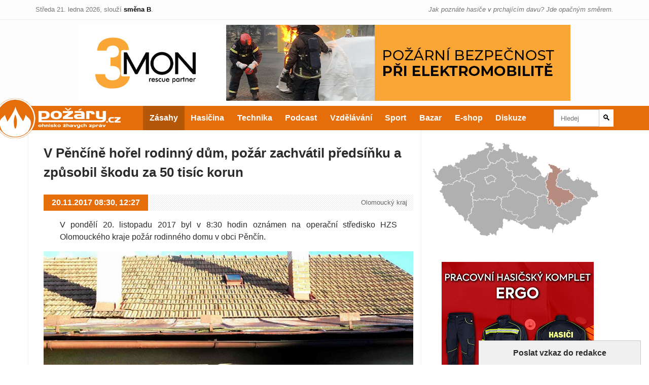

--- FILE ---
content_type: text/html; charset=utf-8
request_url: https://www.pozary.cz/clanek/176637-v-pencine-horel-rodinny-dum-pozar-zachvatil-predsinku-a-zpusobil-skodu-za-50-tisic-korun/
body_size: 6664
content:
<!DOCTYPE html> <html lang="cs"> <head> <meta charset="utf-8"> <title>V Pěnčíně hořel rodinný dům, požár zachvátil předsíňku a způsobil škodu za 50 tisíc korun | POŽÁRY.cz - ohnisko žhavých zpráv | hasiči aktuálně</title> <meta name="viewport" content="width=device-width"> <link rel="stylesheet" type="text/css" href="//temp.pozary.cz/cssloader-3d562461a508.css?1757264614"> <script nonce="" type="text/javascript" src="//temp.pozary.cz/jsloader-f1d8065205e4.js?1699690284"></script> <link rel="apple-touch-icon" sizes="180x180" href="https://storage.pozary.cz/favicon/apple-touch-icon.png"> <link rel="icon" type="image/png" sizes="32x32" href="https://storage.pozary.cz/favicon/favicon-32x32.png"> <link rel="icon" type="image/png" sizes="16x16" href="https://storage.pozary.cz/favicon/favicon-16x16.png"> <link rel="manifest" href="https://storage.pozary.cz/favicon/manifest.json"> <link rel="mask-icon" href="https://storage.pozary.cz/favicon/safari-pinned-tab.svg" color="#fa961e"> <link rel="shortcut icon" href="https://storage.pozary.cz/favicon/favicon.ico"> <meta name="apple-mobile-web-app-title" content="POŽÁRY.cz"> <meta name="application-name" content="POŽÁRY.cz"> <meta name="msapplication-config" content="https://storage.pozary.cz/favicon/browserconfig.xml"> <meta name="theme-color" content="#fa961e"> <meta property="og:title" content="V Pěnčíně hořel rodinný dům, požár zachvátil předsíňku a způsobil škodu za 50 tisíc korun | POŽÁRY.cz"> <meta property="og:image" content="https://storage.pozary.cz/article/5/a/5a12bbca9ed63/6gqutf2ojz.1200x675.jpg"> <meta property="og:image:width" content="1200"> <meta property="og:image:height" content="675"> <meta property="og:url" content="https://www.pozary.cz/clanek/176637-v-pencine-horel-rodinny-dum-pozar-zachvatil-predsinku-a-zpusobil-skodu-za-50-tisic-korun/"> <meta name="description" content="V pondělí 20. listopadu 2017 byl v 8:30 hodin oznámen na operační středisko HZS Olomouckého kraje požár rodinného domu v obci Pěnčín. "> <meta property="og:description" content="V pondělí 20. listopadu 2017 byl v 8:30 hodin oznámen na operační středisko HZS Olomouckého kraje požár rodinného domu v obci Pěnčín. "> <meta property="og:type" content="article"> <meta property="fb:app_id" content="109252264757"> <link rel="canonical" href="https://www.pozary.cz/clanek/176637-v-pencine-horel-rodinny-dum-pozar-zachvatil-predsinku-a-zpusobil-skodu-za-50-tisic-korun/"> <link rel="alternate" type="application/rss+xml" title="POŽÁRY.cz - všechny články" href="https://rss.pozary.cz/"> <script>
	var cbx53 = function(f,c){ c=void 0===c?0:c;for(var a=3735928559^c,b=1103547991^c,d=0,e;d<f.length;d++)e=f.charCodeAt(d),a=Math.imul(a^e,2654435761),b=Math.imul(b^e,1597334677);a=Math.imul(a^a>>>16,2246822507)^Math.imul(b^b>>>13,3266489909);b=Math.imul(b^b>>>16,2246822507)^Math.imul(a^a>>>13,3266489909);return 4294967296*(2097151&b)+(a>>>0)};
	var cbx54 = cbx53(["5373188181", window.location.host, navigator.userAgent, navigator.language, screen.height, screen.width, screen.colorDepth, new Date().getTimezoneOffset()].join(';')).toString(16);
</script> <script>
  window.dataLayer = window.dataLayer || [];
  function gtag(){dataLayer.push(arguments);}
  gtag('js', new Date());
  gtag('config', 'G-SES338NNER', {cookie_prefix: 'pozarycz', cookie_expires: 1, client_storage: 'none', client_id: cbx54, cookie_flags : 'secure;samesite=strict' });
</script> <script src="https://www.googletagmanager.com/gtag/js?id=G-SES338NNER" async></script> <script>
  var _paq = window._paq = window._paq || [];
  _paq.push(["setDocumentTitle", document.domain + "/" + document.title]);
  _paq.push(["setCookieDomain", "*.pozary.cz"]);
  _paq.push(["setDomains", ["*.pozary.cz"]]);
  _paq.push(['trackPageView']);
  (function() {
    var u="//sta.lachym.cz/";
    _paq.push(['setTrackerUrl', u+'_m/']);
    _paq.push(['setSiteId', '1']);
    var d=document, g=d.createElement('script'), s=d.getElementsByTagName('script')[0];
    g.async=true; g.src=u+'_m/m.js'; s.parentNode.insertBefore(g,s);
  })();
</script> <noscript><p><img src="//sta.lachym.cz/_m/?idsite=1&rec=1" style="border:0;" alt=""></p></noscript> </head> <body class="body article zasahy"> <div id="shift"> <div class="container"> <span class="today">Středa 21. ledna 2026, <span class="desc">slouží</span> <span class="shift-b">směna B</span>.</span> <cite>Jak poznáte hasiče v prchajícím davu? Jde opačným směrem.</cite> </div> </div> <div class="b-container b-leaderboard"> <div class="b b-image"> <a href="https://www.3monrescue.cz/portfolio/item/protipozarni-deka-fire-isolator/" target="_blank"><img src="https://storage.pozary.cz/banner/6/5/65c8ec9d26776/3mon_970_2.jpg" alt=""></a> </div> </div><!-- /.b-container --> <nav id="nav-main"> <div class="container"> <a id="web-logo" href="https://www.pozary.cz"><h1>POŽÁRY.cz</h1></a> <ul> <li><a class="homepage" href="https://www.pozary.cz">Hlavní strana</a></li> <li><a class="zasahy" href="/zasahy/">Zásahy</a></li> <li><a class="hasicina" href="/hasicina/">Hasičina</a></li> <li><a class="technika" href="/technika/">Technika</a></li> <li><a class="podcast" href="/podcast/">Podcast</a></li> <li><a class="vzdelavani" href="/vzdelavani/">Vzdělávání</a></li> <li><a class="sport" href="/sport/">Sport</a></li> <li><a class="bazar" href="https://bazar.pozary.cz/">Bazar</a></li> <li><a class="eshop" href="https://eshop.pozary.cz">E-shop</a></li> <li><a class="diskuze" href="https://diskuze.pozary.cz">Diskuze</a></li> <li><a class="vyhledavani" href="https://search.pozary.cz/">Vyhledávání</a></li> </ul> <form id="region-select" action="#"> <select> <option value="https://www.pozary.cz">Vyberte kraj</option> <option value="https://pha.pozary.cz/" >Hlavní město Praha</option> <option value="https://jhc.pozary.cz/" >Jihočeský kraj</option> <option value="https://jhm.pozary.cz/" >Jihomoravský kraj</option> <option value="https://kvk.pozary.cz/" >Karlovarský kraj</option> <option value="https://hkk.pozary.cz/" >Královéhradecký kraj</option> <option value="https://lbk.pozary.cz/" >Liberecký kraj</option> <option value="https://msk.pozary.cz/" >Moravskoslezský kraj</option> <option value="https://olk.pozary.cz/" >Olomoucký kraj</option> <option value="https://pak.pozary.cz/" >Pardubický kraj</option> <option value="https://plk.pozary.cz/" >Plzeňský kraj</option> <option value="https://stc.pozary.cz/" >Středočeský kraj</option> <option value="https://ulk.pozary.cz/" >Ústecký kraj</option> <option value="https://vys.pozary.cz/" >Vysočina</option> <option value="https://zlk.pozary.cz/" >Zlínský kraj</option> </select> </form> <form id="search" action="https://search.pozary.cz/"> <input type="text" placeholder="Hledej" name="q"><button type="submit">&#128269;</button> </form> </div> </nav> <main class="container"> <div class="col-lg-8 float-left"> <!--<div id="shopping-mobile"> <div class="alert alert-info" style="text-align:center;margin-top:1rem;"> <a href="https://obchod.pozary.cz/">Pokračuje <span style="text-decoration:underline;">prodej kalendářů</span> na rok 2020!</a> </div> </div>--><!-- #shopping --> <article class=""> <h1>V Pěnčíně hořel rodinný dům, požár zachvátil předsíňku a způsobil škodu za 50 tisíc korun</h1> <aside> <time datetime="2017-11-20T08:30:00+01:00"> 20.11.2017 08:30, <span title="Aktualizováno" datetime="2017-11-20T12:27:00+01:00">12:27 </span> </time> <div> Olomoucký kraj </div> </aside> <div class="content"> <p>V pondělí 20. listopadu 2017 byl v 8:30 hodin oznámen na operační středisko HZS Olomouckého kraje požár rodinného domu v obci Pěnčín.</p><div class="img first-image" style="padding-bottom:56.25%"><img src="https://storage.pozary.cz/article/5/a/5a12bbca9ed63/6gqutf2ojz.800.jpg" width="800" alt="" title="" data-href="https://storage.pozary.cz/article/5/a/5a12bbca9ed63/6gqutf2ojz.1400.jpg" height="450"></div><p>Na místo vyjeli profesionální hasiči z Konice a Prostějova a dobrovolní hasiči z Pěnčína, Kostelce na Hané a Náměště na Hané, kteří po příjezdu zjistili, že požár zachvátil předsíňku v přízemním starším rodinném domě. Dům byl silně zakouřen, proto ho hasiči odvětrávali. Plameny dostaly jednotky pod kontrolu během několika minut, likvidaci hlásil velitel zásahu v 9:29 hodin.</p><p>Při požáru se zranila jedna osoba (majitelka), která se nadýchala zplodin hoření a zdravotnická záchranná služba ji odvezla do nemocnice na ošetření.</p><p>Plameny poškodily čtvery dveře a část kuchyňské linky, v průběhu likvidačních prací hasiči termokamerou prohledávali dům a hledali skrytá ohniska. Výše škody byla vyčíslena na 50.000 Kč, příčina vzniku požáru je v šetření.</p> <div class="signature"> Bc. Ing. Vladimíra Hacsiková<br> tisková mluvčí<br> HZS Olomouckého kraje </div> </div> <a id="fb-share-button" href="https://www.facebook.com/dialog/share?app_id=109252264757&amp;href=https://www.pozary.cz/clanek/176637-v-pencine-horel-rodinny-dum-pozar-zachvatil-predsinku-a-zpusobil-skodu-za-50-tisic-korun/">Sdílet <span></span></a> <section id="gallery" class="gallery-lightgallery"> <a href="https://storage.pozary.cz/article/5/a/5a12bbca9ed63/6gqutf2ojz.1400.jpg" target="_blank"> <picture><source media="(max-width: 576px)" srcset="https://storage.pozary.cz/article/5/a/5a12bbca9ed63/6gqutf2ojz.576.jpg"><img src="https://storage.pozary.cz/article/5/a/5a12bbca9ed63/6gqutf2ojz.200.jpg" width="200" height="113" alt="" title=""></picture> </a> </section> </article> <script type="application/ld+json">
    {
    "@context": "http://schema.org", "@type": "Article", "mainEntityOfPage": { "@type": "WebPage", "@id": "https://www.pozary.cz" },
    "headline": "V Pěnčíně hořel rodinný dům, požár zachvátil předsíňku a způsobil škodu za 50 tisíc korun",
    "image": { "@type": "ImageObject", "url": "https://storage.pozary.cz/article/5/a/5a12bbca9ed63/6gqutf2ojz.1200x675.jpg", "width": "1200", "height": "675" },
    "datePublished": "2017-11-20T08:30:00+01:00",
    "dateModified": "2017-11-20T12:27:00+01:00"
    "author": { "@type": "Organization", "name": "POŽÁRY.cz" },
    "publisher": { "@type": "Organization", "name": "POŽÁRY.cz", "logo": { "@type": "ImageObject", "url": "https://storage.pozary.cz/img/g-image.jpg", "width": 180, "height": 60 }
    },
    "description": "V pondělí 20. listopadu 2017 byl v 8:30 hodin oznámen na operační středisko HZS Olomouckého kraje požár rodinného domu v obci Pěnčín."
    }
</script> </div><!-- .col-lg-8 --> <div class="col-lg-4 float-right" id="sidebar"> <div id="map"> <iframe src="https://storage.pozary.cz/img/cr.svg#kraj=olk " id="iframe-map"></iframe> </div><!-- #map --> <div class="b-container b-square"> <div class="b b-image"> <a href="https://www.vyzbrojna.cz/cz/1002/pracovni-odevy.html" target="_blank"><img src="https://storage.pozary.cz/banner/6/8/6811e56a54728/20260101.jpg" alt=""></a> </div> </div><!-- /.b-container --> <form action="/clanek/176637-v-pencine-horel-rodinny-dum-pozar-zachvatil-predsinku-a-zpusobil-skodu-za-50-tisic-korun/" method="post" enctype="multipart/form-data" id="frm-message"> <section id="message"> <h6>Poslat vzkaz do redakce</h6> <div class="form-group"> <textarea name="message" class="form-control" id="frm-message-message" required data-nette-rules='[{"op":":filled","msg":"Prosím vyplňte všechna povinná políčka."}]' placeholder="Co se děje? Les nám hoří? 
 
Pokud chcete odpověď, nezapomeňte uvést kontakt."></textarea> <input type="number" name="check" class="form-control" id="frm-message-check" required data-nette-rules='[{"op":":filled","msg":"Prosím vyplňte všechna povinná políčka."},{"op":":integer","msg":"Číslo dne musí být samozřejmě číslo"},{"op":":equal","msg":"Číslo dne bylo zadáno špatně!","arg":"21"}]' placeholder="Sem napište číslo 21"> <input type="file" name="files[]" multiple class="form-control-file" id="frm-message-files" data-nette-rules='[{"op":"optional"},{"op":":maxLength","msg":"Maximálně lze vybrat dvacet souborů.","arg":20}]'> <input type="submit" name="_submit" class="btn btn-secondary" value="Odeslat vzkaz"> </div> </section> <input type="hidden" name="_do" value="message-submit"><!--[if IE]><input type=IEbug disabled style="display:none"><![endif]--> </form> <!--googleoff: all--> <section class="partners"> <h6>Generální partneři</h6> <div id="partners-vip"> <div class="partner mibag"> <a href="http://www.mibag.cz" target="_blank"></a> <ul> <li class="desc">sanace po požáru</li> <li class="url"><a href="http://www.mibag.cz">www.mibag.cz</a></li> <li class="mail"><a href="mailto:info@mibag.cz">info@mibag.cz</a></li> <li class="phone">+420 257 951 285</li> </ul> </div> <div class="partner vyzbrojna2"> <a href="http://www.vyzbrojna.cz" target="_blank"></a> <ul> <li class="desc">hasičské vybavení</li> <li class="url"><a href="http://www.vyzbrojna.cz">www.vyzbrojna.cz</a></li> <li class="mail"><a href="mailto:info@vyzbrojna.cz">info@vyzbrojna.cz</a></li> <li class="phone">+420 567 304 242</li> </ul> </div> <div class="partner goodpro"> <a href="http://www.goodpro.cz" target="_blank"></a> <ul> <li class="desc">značková výstroj pro hasiče</li> <li class="url"><a href="http://www.goodpro.cz">www.goodpro.cz</a></li> <li class="mail"><a href="mailto:info@goodpro.cz">info@goodpro.cz</a></li> <li class="phone">+420 377 983 459</li> </ul> </div> <div class="partner phhp"> <a href="http://www.phhp.cz" target="_blank"></a> <ul> <li class="desc">hadice a vybavení</li> <li class="url"><a href="http://www.phhp.cz">www.phhp.cz</a></li> <li class="mail"><a href="mailto:prodej@phhp.cz">prodej@phhp.cz</a></li> <li class="phone">+420 466 985 890</li> </ul> </div> </div> </section><!-- #partners-vip --> <section class="partners"> <h6>Partneři</h6> <div id="partners"> <div class="partner mototruck"> <a href="http://www.mototruck.cz" target="_blank"></a> <ul> <li class="desc">dodavatel hasičské techniky</li> <li class="url"><a href="http://www.mototruck.cz">www.mototruck.cz</a></li> <li class="mail"><a href="mailto:mototruck@mototruck.cz">mototruck@mototruck.cz</a></li> <li class="phone">+420 731 777 803</li> </ul> </div> <div class="partner stimax"> <a href="http://www.stimax.cz" target="_blank"></a> <ul> <li class="desc">požární a bezpečnostní vybavení</li> <li class="url"><a href="http://www.stimax.cz">www.stimax.cz</a></li> <li class="mail"><a href="mailto:info@stimax.cz">info@stimax.cz</a></li> <li class="phone">+420 472 714 017</li> </ul> </div> <div class="partner ges"> <a href="https://www.detektory-plynu.cz" target="_blank"></a> <ul> <li class="desc">profesionální přenosné detektory plynů pro hasiče</li> <li class="url"><a href="https://www.detektory-plynu.cz">www.detektory-plynu.cz</a></li> <li class="url_de"><a href=""></a></li> <li class="url_en"><a href=""></a></li> <li class="mail"><a href="mailto:info@detektory-plynu.cz">info@detektory-plynu.cz</a></li> <li class="phone"> +420 466 655 488</li> </ul> </div> <div class="partner stablecam"> <a href="http://www.stablecam.com/" target="_blank"></a> <ul> <li class="desc">Drony DJI - Enterprise </li> <li class="url"><a href="http://www.stablecam.com/">www.stablecam.com</a></li> <li class="mail"><a href="mailto:smely@stablecam.com">smely@stablecam.com</a></li> <li class="phone">+420 464 609 501</li> </ul> </div> <div class="partner devold"> <a href="http://www.goodpro.cz" target="_blank"></a> <ul> <li class="desc">funkční termoprádlo</li> <li class="url"><a href="http://www.goodpro.cz">www.goodpro.cz</a></li> <li class="mail"><a href="mailto:info@goodpro.cz">info@goodpro.cz</a></li> <li class="phone">+420 377 983 459</li> </ul> </div> <div class="partner probo"> <a href="http://www.probo-nb.cz" target="_blank"></a> <ul> <li class="desc">hasičské vybavení</li> <li class="url"><a href="http://www.probo-nb.cz">www.probo-nb.cz</a></li> <li class="mail"><a href="mailto:info@probo-nb.cz">info@probo-nb.cz</a></li> <li class="phone">+420 487 723 993</li> </ul> </div> <div class="partner recyklujte"> <a href="http://www.recyklujteshasici.cz" target="_blank"></a> <ul> <li class="desc">Sbírejte vysloužilé elektrospotřebiče!</li> <li class="url"><a href="http://www.recyklujteshasici.cz">www.recyklujteshasici.cz</a></li> <li class="mail"><a href="mailto:info@recyklujteshasici.cz">info@recyklujteshasici.cz</a></li> <li class="phone">+420 731 822 540</li> </ul> </div> <div class="partner zht"> <a href="http://www.zht.cz" target="_blank"></a> <ul> <li class="desc">hasičská technika</li> <li class="url"><a href="http://www.zht.cz">www.zht.cz</a></li> <li class="mail"><a href="mailto:info@zht.cz">info@zht.cz</a></li> <li class="phone">+420 580 582 966</li> </ul> </div> <div class="partner wiss"> <a href="http://www.wiss.cz" target="_blank"></a> <ul> <li class="desc">zastoupení Wawrzaszek ISS pro ČR</li> <li class="url"><a href="http://www.wiss.cz">www.wiss.cz</a></li> <li class="mail"><a href="mailto:L.stepanik@wiss.cz">L.stepanik@wiss.cz</a></li> <li class="phone">+420 608 180 668</li> </ul> </div> <div class="partner trimon"> <a href="https://www.3monrescue.cz" target="_blank"></a> <ul> <li class="desc">hasičské vybavení a požární ochrana</li> <li class="url"><a href="https://www.3monrescue.cz">www.3monrescue.cz</a></li> <li class="mail"><a href="mailto:info@3monrescue.cz">info@3monrescue.cz</a></li> <li class="phone">+421 918 641 394</li> </ul> </div> <div class="partner holik"> <a href="http://www.holik-international.cz" target="_blank"></a> <ul> <li class="desc">český výrobce speciálních hasičských rukavic a obuvi </li> <li class="url"><a href="http://www.holik-international.cz">www.holik-international.cz</a></li> <li class="mail"><a href="mailto:info@holik-international.cz">info@holik-international.cz</a></li> <li class="phone">+420 577 125 500</li> </ul> </div> <div class="partner tatra"> <a href="http://www.tatra.cz" target="_blank"></a> <ul> <li class="desc">hasičská technika</li> <li class="url"><a href="http://www.tatra.cz">www.tatra.cz</a></li> <li class="mail"><a href="mailto:tatra@tatra.cz">tatra@tatra.cz</a></li> <li class="phone">556 491 111</li> </ul> </div> <div class="partner kobit-thz"> <a href="http://www.kobit-thz.cz/?utm_source=Pozary.cz&amp;utm_campaign=Pozary.cz&amp;utm_medium=logo&amp;utm_content=log" target="_blank"></a> <ul> <li class="desc">výrobce hasičské techniky</li> <li class="url"><a href="http://www.kobit-thz.cz/?utm_source=Pozary.cz&amp;utm_campaign=Pozary.cz&amp;utm_medium=logo&amp;utm_content=log">www.kobit-thz.cz</a></li> <li class="mail"><a href="mailto:info@kobit-thz.cz">info@kobit-thz.cz</a></li> <li class="phone">+420 469 699 412</li> </ul> </div> <div class="partner jiskra"> <a href="http://www.azjiskra.cz" target="_blank"></a> <ul> <li class="desc">požární ochrana</li> <li class="url"><a href="http://www.azjiskra.cz">www.azjiskra.cz</a></li> <li class="mail"><a href="mailto:azjiskra@azjiskra.cz">azjiskra@azjiskra.cz</a></li> <li class="phone">+420 266 710 941</li> </ul> </div> <div class="partner dobracisk"> <a href="http://www.dobraci.sk" target="_blank"></a> <ul> <li class="desc">vše pro dobrovolné hasiče</li> <li class="url"><a href="http://www.dobraci.sk">www.dobraci.sk</a></li> <li class="mail"><a href="mailto:dobraci@dobraci.sk">dobraci@dobraci.sk</a></li> <li class="phone">+421 903 713 769</li> </ul> </div> <div class="partner tht"> <a href="http://www.tht.cz" target="_blank"></a> <ul> <li class="desc">hasičská technika</li> <li class="url"><a href="http://www.tht.cz">www.tht.cz</a></li> <li class="mail"><a href="mailto:tht@tht.cz">tht@tht.cz</a></li> <li class="phone">461 755 111</li> </ul> </div> <div class="partner proizs"> <a href="https://www.proizs.cz" target="_blank"></a> <ul> <li class="desc">#JSMEJEDNIZVAS</li> <li class="url"><a href="https://www.proizs.cz">www.proizs.cz</a></li> <li class="mail"><a href="mailto:info@proizs.cz">info@proizs.cz</a></li> <li class="phone">+420 770 134 280</li> </ul> </div> <div class="partner eurofire"> <a href="http://www.eurofire.cz" target="_blank"></a> <ul> <li class="desc">hasičské vybavení</li> <li class="url"><a href="http://www.eurofire.cz">www.eurofire.cz</a></li> <li class="mail"><a href="mailto:eurofire@eurofire.cz">eurofire@eurofire.cz</a></li> <li class="phone">+420 577 320 382</li> </ul> </div> <div class="partner plymovent"> <a href="http://www.plymovent.cz" target="_blank"></a> <ul> <li class="desc">odsávání zplodin</li> <li class="url"><a href="http://www.plymovent.cz">www.plymovent.cz</a></li> <li class="mail"><a href="mailto:info@plymovent.cz">info@plymovent.cz</a></li> <li class="phone">+420 778 762 259</li> </ul> </div> <div class="partner eccotarp"> <a href="http://www.eccotarp.eu" target="_blank"></a> <ul> <li class="desc">skládací záchytné vany</li> <li class="url"><a href="http://www.eccotarp.eu">www.eccotarp.eu</a></li> <li class="mail"><a href="mailto:info@eccotarp.com">info@eccotarp.com</a></li> <li class="phone">+420 325 514 723, +420 737 802 153</li> </ul> </div> <div class="partner autoeder"> <a href="https://www.autoeder.cz" target="_blank"></a> <ul> <li class="desc">prodej, servis, výroba přestaveb a úprav vozidel</li> <li class="url"><a href="https://www.autoeder.cz">www.autoeder.cz</a></li> <li class="mail"><a href="mailto:prestavby@autoeder.cz">prestavby@autoeder.cz</a></li> <li class="phone">+420 359 807 389</li> </ul> </div> <div class="partner scania"> <a href="http://www.scania.cz" target="_blank"></a> <ul> <li class="desc">hasičská technika</li> <li class="url"><a href="http://www.scania.cz">www.scania.cz</a></li> <li class="mail"><a href="mailto:jaroslav.bezdekovsky@scania.cz">jaroslav.bezdekovsky@scania.cz</a></li> <li class="phone">739 548 721</li> </ul> </div> <div class="partner skyman"> <a href="https://www.skyman.cz" target="_blank"></a> <ul> <li class="desc">lanový přístup &amp; záchrana</li> <li class="url"><a href="https://www.skyman.cz">www.skyman.cz</a></li> <li class="mail"><a href="mailto:skyman@skyman.cz">skyman@skyman.cz</a></li> <li class="phone">+420 737 049 489</li> </ul> </div> <div class="partner bce"> <a href="https://www.ctyrkolky-bce.cz" target="_blank"></a> <ul> <li class="desc">čtyřkolky nejen pro hasiče</li> <li class="url"><a href="https://www.ctyrkolky-bce.cz">www.ctyrkolky-bce.cz</a></li> <li class="mail"><a href="mailto:info@ctyrkolky-bce.cz">info@ctyrkolky-bce.cz</a></li> <li class="phone">+420 267 315 730</li> </ul> </div> <div class="partner deva"> <a href="https://www.deva-fm.cz" target="_blank"></a> <ul> <li class="desc">profesionální oděvy pro hasiče a obuv HAIX</li> <li class="url"><a href="https://www.deva-fm.cz">www.deva-fm.cz</a></li> <li class="mail"><a href="mailto:deva@deva-fm.cz">deva@deva-fm.cz</a></li> <li class="phone">+420 558 448 338</li> </ul> </div> <div class="partner hexfire"> <a href="https://www.hexfire.eu" target="_blank"></a> <ul> <li class="desc">bezfluorové hasicí technologie</li> <li class="url"><a href="https://www.hexfire.eu">www.hexfire.eu</a></li> <li class="mail"><a href="mailto:info@hexfire.eu">info@hexfire.eu</a></li> <li class="phone"></li> </ul> </div> <div class="partner teijin"> <a href="https://www.teijinaramid.com" target="_blank"></a> <ul> <li class="desc">značková aramidová vlákna</li> <li class="url"><a href="https://www.teijinaramid.com">www.teijinaramid.com</a></li> <li class="mail"><a href="mailto:info@goodpro.cz">info@goodpro.cz</a></li> <li class="phone">+420 377 983 459</li> </ul> </div> <div class="partner perspekta"> <a href="http://www.perspekta.cz" target="_blank"></a> <ul> <li class="desc">hasičské vybavení</li> <li class="url"><a href="http://www.perspekta.cz">www.perspekta.cz</a></li> <li class="mail"><a href="mailto:brno.centrala@perspekta.cz">brno.centrala@perspekta.cz</a></li> <li class="phone">+420 731 825 858</li> </ul> </div> <div class="partner dsdmetal"> <a href="http://www.hasicskavyzbrojna.cz" target="_blank"></a> <ul> <li class="desc">vše pro hasiče</li> <li class="url"><a href="http://www.hasicskavyzbrojna.cz">www.hasicskavyzbrojna.cz</a></li> <li class="mail"><a href="mailto:info@hasicskavyzbrojna.cz">info@hasicskavyzbrojna.cz</a></li> <li class="phone">+420 377 925 503</li> </ul> </div> </div> </section><!-- #partners --> <!--googleon: all--> </div><!-- #sidebar --> </main><!-- .container --> <div class="b-container b-leaderboard"> <div class="b b-image"> <a href="https://www.arboteq.cz/" target="_blank"><img src="https://storage.pozary.cz/banner/6/3/6385b2f106907/arboteq970.jpg" alt=""></a> </div> </div><!-- /.b-container --> <footer> <div class="container"> <div class="row"> <div class="col-md-6 info"> <p>pozary@pozary.cz<br>e-mail dorazí všem redaktorům</p> </div> <div class="col-md-6 info"> <p>SMS: 776 580 751<br>netelefonujte, SMSkujte, odpovíme</p> </div> <div id="social" class="col-md-6"> <a class="fb" href="https://www.facebook.com/pg/pozary.cz/posts/" target="_blank">Facebook</a> <a class="instagram" href="https://www.instagram.com/pozarycz/" target="_blank">Instagram</a> <a class="youtube" href="https://www.youtube.com/pozarycz" target="_blank">YouTube</a> <a class="xtwitter" href="https://x.com/pozarycz" target="_blank">X.com</a> </div> <div class="col-md-6"> <strong>POŽÁRY.cz</strong> | www.pozary.cz | IČ: 22908277 </div> </div> </div> </footer> <link rel="stylesheet" type="text/css" href="//temp.pozary.cz/cssloader-f079d4a40bc2-partner.css?1765484388"> </html>

--- FILE ---
content_type: text/css
request_url: https://temp.pozary.cz/cssloader-f079d4a40bc2-partner.css?1765484388
body_size: 159610
content:
div.partner.proizs > a{background-image:url("[data-uri]")}div.partner.bce > a{background-image:url("[data-uri]")}div.partner.hexfire > a{background-image:url("[data-uri]")}div.partner.teijin > a{background-image:url("[data-uri]")}div.partner.zahastechnics > a{background-image:url("[data-uri]")}div.partner.jelen > a{background-image:url("[data-uri]")}div.partner.recyklujte > a{background-image:url("[data-uri]")}div.partner.trimon > a{background-image:url("[data-uri]")}div.partner.autoeder > a{background-image:url("[data-uri]")}div.partner.tentino > a{background-image:url("[data-uri]")}div.partner.ges > a{background-image:url("[data-uri]")}div.partner.pbi > a{background-image:url("[data-uri]")}div.partner.holik > a{background-image:url("[data-uri]")}div.partner.deva > a{background-image:url("[data-uri]")}div.partner.tesimax > a{background-image:url("[data-uri]")}div.partner.plymovent > a{background-image:url("[data-uri]")}div.partner.skyman > a{background-image:url("[data-uri]")}div.partner.koms > a{background-image:url("[data-uri]")}div.partner.stablecam > a{background-image:url("[data-uri]")}div.partner.tatra > a{background-image:url("[data-uri]")}div.partner.scania > a{background-image:url("[data-uri]")}div.partner.agrotec > a{background-image:url("[data-uri]")}div.partner.devold > a{background-image:url("[data-uri]")}div.partner.dobracisk > a{background-image:url("[data-uri]")}div.partner.draeger > a{background-image:url("[data-uri]")}div.partner.dsdmetal > a{background-image:url("[data-uri]")}div.partner.eccotarp > a{background-image:url("[data-uri]")}div.partner.eurofire > a{background-image:url("[data-uri]")}div.partner.stimax > a{background-image:url("[data-uri]")}div.partner.htsjirny > a{background-image:url("[data-uri]")}div.partner.jiskra > a{background-image:url("[data-uri]")}div.partner.kobit-thz > a{background-image:url("[data-uri]")}div.partner.meva > a{background-image:url("[data-uri]")}div.partner.mibag > a{background-image:url("[data-uri]")}div.partner.mototruck > a{background-image:url("[data-uri]")}div.partner.perspekta > a{background-image:url("[data-uri]")}div.partner.phhp > a{background-image:url("[data-uri]")}div.partner.probo > a{background-image:url("[data-uri]")}div.partner.tht > a{background-image:url("[data-uri]")}div.partner.goodpro > a{background-image:url("[data-uri]")}div.partner.vyzbrojna2 > a{background-image:url("[data-uri]")}div.partner.wiss > a{background-image:url("[data-uri]")}div.partner.zekacz > a{background-image:url("[data-uri]")}div.partner.zht > a{background-image:url("[data-uri]")}